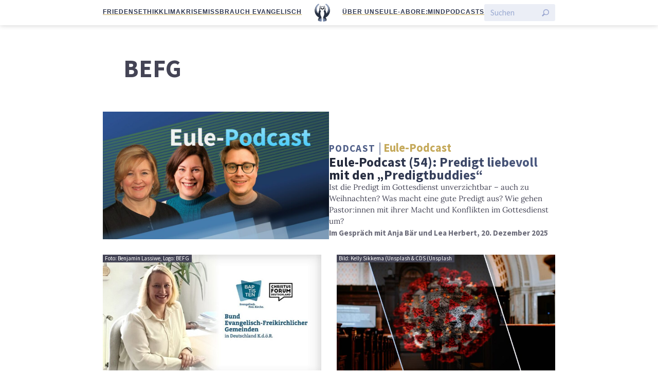

--- FILE ---
content_type: text/html; charset=UTF-8
request_url: https://eulemagazin.de/thema/befg/
body_size: 7429
content:
<!doctype html>
<html lang="de" class="no-js">
<head>
    <meta charset="utf-8">
    <meta http-equiv="X-UA-Compatible" content="IE=edge">
    <title>BEFG | Die Eule</title>
    <meta name="HandheldFriendly" content="True">
    <meta name="MobileOptimized" content="320">
    <meta name="viewport" content="width=device-width, initial-scale=1"/>
    <meta name='robots' content='max-image-preview:large' />
	<style>img:is([sizes="auto" i], [sizes^="auto," i]) { contain-intrinsic-size: 3000px 1500px }</style>
	<link rel="alternate" type="application/rss+xml" title="Die Eule &raquo; Feed" href="https://eulemagazin.de/feed/" />
<link rel="alternate" type="application/rss+xml" title="Die Eule &raquo; Kommentar-Feed" href="https://eulemagazin.de/comments/feed/" />

<link rel="alternate" type="application/rss+xml" title="Podcast Feed: Eule-Podcast (MP3 Feed)" href="https://eulemagazin.de/feed/mp3/" />
<link rel="alternate" type="application/rss+xml" title="Podcast Feed: Eule-Podcast (What the Facts?!)" href="https://eulemagazin.de/feed/wtf-podcast/" />
<link rel="alternate" type="application/rss+xml" title="Die Eule &raquo; BEFG Schlagwort-Feed" href="https://eulemagazin.de/thema/befg/feed/" />
<link rel='stylesheet' id='devotionalium-css' href='https://eulemagazin.de/wp-content/plugins/devotionalium/src/css/devotionalium.css?ver=6.8.3' type='text/css' media='all' />
<link rel='stylesheet' id='eule-stylesheet-css' href='https://eulemagazin.de/wp-content/themes/eule/src/css/style.css?ver=1.0.6' type='text/css' media='all' />
<link rel='stylesheet' id='podlove-frontend-css-css' href='https://eulemagazin.de/wp-content/plugins/podlove-podcasting-plugin-for-wordpress/css/frontend.css?ver=1.0' type='text/css' media='all' />
<link rel='stylesheet' id='podlove-admin-font-css' href='https://eulemagazin.de/wp-content/plugins/podlove-podcasting-plugin-for-wordpress/css/admin-font.css?ver=4.2.7' type='text/css' media='all' />
<link rel='stylesheet' id='wp-block-library-css' href='https://eulemagazin.de/wp-includes/css/dist/block-library/style.min.css?ver=6.8.3' type='text/css' media='all' />
<style id='classic-theme-styles-inline-css' type='text/css'>
/*! This file is auto-generated */
.wp-block-button__link{color:#fff;background-color:#32373c;border-radius:9999px;box-shadow:none;text-decoration:none;padding:calc(.667em + 2px) calc(1.333em + 2px);font-size:1.125em}.wp-block-file__button{background:#32373c;color:#fff;text-decoration:none}
</style>
<style id='global-styles-inline-css' type='text/css'>
:root{--wp--preset--aspect-ratio--square: 1;--wp--preset--aspect-ratio--4-3: 4/3;--wp--preset--aspect-ratio--3-4: 3/4;--wp--preset--aspect-ratio--3-2: 3/2;--wp--preset--aspect-ratio--2-3: 2/3;--wp--preset--aspect-ratio--16-9: 16/9;--wp--preset--aspect-ratio--9-16: 9/16;--wp--preset--color--black: #000000;--wp--preset--color--cyan-bluish-gray: #abb8c3;--wp--preset--color--white: #ffffff;--wp--preset--color--pale-pink: #f78da7;--wp--preset--color--vivid-red: #cf2e2e;--wp--preset--color--luminous-vivid-orange: #ff6900;--wp--preset--color--luminous-vivid-amber: #fcb900;--wp--preset--color--light-green-cyan: #7bdcb5;--wp--preset--color--vivid-green-cyan: #00d084;--wp--preset--color--pale-cyan-blue: #8ed1fc;--wp--preset--color--vivid-cyan-blue: #0693e3;--wp--preset--color--vivid-purple: #9b51e0;--wp--preset--gradient--vivid-cyan-blue-to-vivid-purple: linear-gradient(135deg,rgba(6,147,227,1) 0%,rgb(155,81,224) 100%);--wp--preset--gradient--light-green-cyan-to-vivid-green-cyan: linear-gradient(135deg,rgb(122,220,180) 0%,rgb(0,208,130) 100%);--wp--preset--gradient--luminous-vivid-amber-to-luminous-vivid-orange: linear-gradient(135deg,rgba(252,185,0,1) 0%,rgba(255,105,0,1) 100%);--wp--preset--gradient--luminous-vivid-orange-to-vivid-red: linear-gradient(135deg,rgba(255,105,0,1) 0%,rgb(207,46,46) 100%);--wp--preset--gradient--very-light-gray-to-cyan-bluish-gray: linear-gradient(135deg,rgb(238,238,238) 0%,rgb(169,184,195) 100%);--wp--preset--gradient--cool-to-warm-spectrum: linear-gradient(135deg,rgb(74,234,220) 0%,rgb(151,120,209) 20%,rgb(207,42,186) 40%,rgb(238,44,130) 60%,rgb(251,105,98) 80%,rgb(254,248,76) 100%);--wp--preset--gradient--blush-light-purple: linear-gradient(135deg,rgb(255,206,236) 0%,rgb(152,150,240) 100%);--wp--preset--gradient--blush-bordeaux: linear-gradient(135deg,rgb(254,205,165) 0%,rgb(254,45,45) 50%,rgb(107,0,62) 100%);--wp--preset--gradient--luminous-dusk: linear-gradient(135deg,rgb(255,203,112) 0%,rgb(199,81,192) 50%,rgb(65,88,208) 100%);--wp--preset--gradient--pale-ocean: linear-gradient(135deg,rgb(255,245,203) 0%,rgb(182,227,212) 50%,rgb(51,167,181) 100%);--wp--preset--gradient--electric-grass: linear-gradient(135deg,rgb(202,248,128) 0%,rgb(113,206,126) 100%);--wp--preset--gradient--midnight: linear-gradient(135deg,rgb(2,3,129) 0%,rgb(40,116,252) 100%);--wp--preset--font-size--small: 13px;--wp--preset--font-size--medium: 20px;--wp--preset--font-size--large: 36px;--wp--preset--font-size--x-large: 42px;--wp--preset--spacing--20: 0.44rem;--wp--preset--spacing--30: 0.67rem;--wp--preset--spacing--40: 1rem;--wp--preset--spacing--50: 1.5rem;--wp--preset--spacing--60: 2.25rem;--wp--preset--spacing--70: 3.38rem;--wp--preset--spacing--80: 5.06rem;--wp--preset--shadow--natural: 6px 6px 9px rgba(0, 0, 0, 0.2);--wp--preset--shadow--deep: 12px 12px 50px rgba(0, 0, 0, 0.4);--wp--preset--shadow--sharp: 6px 6px 0px rgba(0, 0, 0, 0.2);--wp--preset--shadow--outlined: 6px 6px 0px -3px rgba(255, 255, 255, 1), 6px 6px rgba(0, 0, 0, 1);--wp--preset--shadow--crisp: 6px 6px 0px rgba(0, 0, 0, 1);}:where(.is-layout-flex){gap: 0.5em;}:where(.is-layout-grid){gap: 0.5em;}body .is-layout-flex{display: flex;}.is-layout-flex{flex-wrap: wrap;align-items: center;}.is-layout-flex > :is(*, div){margin: 0;}body .is-layout-grid{display: grid;}.is-layout-grid > :is(*, div){margin: 0;}:where(.wp-block-columns.is-layout-flex){gap: 2em;}:where(.wp-block-columns.is-layout-grid){gap: 2em;}:where(.wp-block-post-template.is-layout-flex){gap: 1.25em;}:where(.wp-block-post-template.is-layout-grid){gap: 1.25em;}.has-black-color{color: var(--wp--preset--color--black) !important;}.has-cyan-bluish-gray-color{color: var(--wp--preset--color--cyan-bluish-gray) !important;}.has-white-color{color: var(--wp--preset--color--white) !important;}.has-pale-pink-color{color: var(--wp--preset--color--pale-pink) !important;}.has-vivid-red-color{color: var(--wp--preset--color--vivid-red) !important;}.has-luminous-vivid-orange-color{color: var(--wp--preset--color--luminous-vivid-orange) !important;}.has-luminous-vivid-amber-color{color: var(--wp--preset--color--luminous-vivid-amber) !important;}.has-light-green-cyan-color{color: var(--wp--preset--color--light-green-cyan) !important;}.has-vivid-green-cyan-color{color: var(--wp--preset--color--vivid-green-cyan) !important;}.has-pale-cyan-blue-color{color: var(--wp--preset--color--pale-cyan-blue) !important;}.has-vivid-cyan-blue-color{color: var(--wp--preset--color--vivid-cyan-blue) !important;}.has-vivid-purple-color{color: var(--wp--preset--color--vivid-purple) !important;}.has-black-background-color{background-color: var(--wp--preset--color--black) !important;}.has-cyan-bluish-gray-background-color{background-color: var(--wp--preset--color--cyan-bluish-gray) !important;}.has-white-background-color{background-color: var(--wp--preset--color--white) !important;}.has-pale-pink-background-color{background-color: var(--wp--preset--color--pale-pink) !important;}.has-vivid-red-background-color{background-color: var(--wp--preset--color--vivid-red) !important;}.has-luminous-vivid-orange-background-color{background-color: var(--wp--preset--color--luminous-vivid-orange) !important;}.has-luminous-vivid-amber-background-color{background-color: var(--wp--preset--color--luminous-vivid-amber) !important;}.has-light-green-cyan-background-color{background-color: var(--wp--preset--color--light-green-cyan) !important;}.has-vivid-green-cyan-background-color{background-color: var(--wp--preset--color--vivid-green-cyan) !important;}.has-pale-cyan-blue-background-color{background-color: var(--wp--preset--color--pale-cyan-blue) !important;}.has-vivid-cyan-blue-background-color{background-color: var(--wp--preset--color--vivid-cyan-blue) !important;}.has-vivid-purple-background-color{background-color: var(--wp--preset--color--vivid-purple) !important;}.has-black-border-color{border-color: var(--wp--preset--color--black) !important;}.has-cyan-bluish-gray-border-color{border-color: var(--wp--preset--color--cyan-bluish-gray) !important;}.has-white-border-color{border-color: var(--wp--preset--color--white) !important;}.has-pale-pink-border-color{border-color: var(--wp--preset--color--pale-pink) !important;}.has-vivid-red-border-color{border-color: var(--wp--preset--color--vivid-red) !important;}.has-luminous-vivid-orange-border-color{border-color: var(--wp--preset--color--luminous-vivid-orange) !important;}.has-luminous-vivid-amber-border-color{border-color: var(--wp--preset--color--luminous-vivid-amber) !important;}.has-light-green-cyan-border-color{border-color: var(--wp--preset--color--light-green-cyan) !important;}.has-vivid-green-cyan-border-color{border-color: var(--wp--preset--color--vivid-green-cyan) !important;}.has-pale-cyan-blue-border-color{border-color: var(--wp--preset--color--pale-cyan-blue) !important;}.has-vivid-cyan-blue-border-color{border-color: var(--wp--preset--color--vivid-cyan-blue) !important;}.has-vivid-purple-border-color{border-color: var(--wp--preset--color--vivid-purple) !important;}.has-vivid-cyan-blue-to-vivid-purple-gradient-background{background: var(--wp--preset--gradient--vivid-cyan-blue-to-vivid-purple) !important;}.has-light-green-cyan-to-vivid-green-cyan-gradient-background{background: var(--wp--preset--gradient--light-green-cyan-to-vivid-green-cyan) !important;}.has-luminous-vivid-amber-to-luminous-vivid-orange-gradient-background{background: var(--wp--preset--gradient--luminous-vivid-amber-to-luminous-vivid-orange) !important;}.has-luminous-vivid-orange-to-vivid-red-gradient-background{background: var(--wp--preset--gradient--luminous-vivid-orange-to-vivid-red) !important;}.has-very-light-gray-to-cyan-bluish-gray-gradient-background{background: var(--wp--preset--gradient--very-light-gray-to-cyan-bluish-gray) !important;}.has-cool-to-warm-spectrum-gradient-background{background: var(--wp--preset--gradient--cool-to-warm-spectrum) !important;}.has-blush-light-purple-gradient-background{background: var(--wp--preset--gradient--blush-light-purple) !important;}.has-blush-bordeaux-gradient-background{background: var(--wp--preset--gradient--blush-bordeaux) !important;}.has-luminous-dusk-gradient-background{background: var(--wp--preset--gradient--luminous-dusk) !important;}.has-pale-ocean-gradient-background{background: var(--wp--preset--gradient--pale-ocean) !important;}.has-electric-grass-gradient-background{background: var(--wp--preset--gradient--electric-grass) !important;}.has-midnight-gradient-background{background: var(--wp--preset--gradient--midnight) !important;}.has-small-font-size{font-size: var(--wp--preset--font-size--small) !important;}.has-medium-font-size{font-size: var(--wp--preset--font-size--medium) !important;}.has-large-font-size{font-size: var(--wp--preset--font-size--large) !important;}.has-x-large-font-size{font-size: var(--wp--preset--font-size--x-large) !important;}
:where(.wp-block-post-template.is-layout-flex){gap: 1.25em;}:where(.wp-block-post-template.is-layout-grid){gap: 1.25em;}
:where(.wp-block-columns.is-layout-flex){gap: 2em;}:where(.wp-block-columns.is-layout-grid){gap: 2em;}
:root :where(.wp-block-pullquote){font-size: 1.5em;line-height: 1.6;}
</style>
<script type="text/javascript" src="https://eulemagazin.de/wp-includes/js/jquery/jquery.min.js?ver=3.7.1" id="jquery-core-js"></script>
<script type="text/javascript" src="https://eulemagazin.de/wp-includes/js/jquery/jquery-migrate.min.js?ver=3.4.1" id="jquery-migrate-js"></script>
<script type="text/javascript" src="https://eulemagazin.de/wp-content/plugins/podlove-podcasting-plugin-for-wordpress/lib/modules/podlove_web_player/player_v4/dist/embed.js?ver=4.2.7" id="podlove-player4-embed-js"></script>
<script type="text/javascript" src="https://eulemagazin.de/wp-content/plugins/podlove-podcasting-plugin-for-wordpress/lib/modules/podlove_web_player/player_v4/pwp4.js?ver=4.2.7" id="podlove-pwp4-player-js"></script>
<link rel="https://api.w.org/" href="https://eulemagazin.de/wp-json/" /><link rel="alternate" title="JSON" type="application/json" href="https://eulemagazin.de/wp-json/wp/v2/tags/122" /><meta name="generator" content="WordPress 6.8.3" />
<meta name="msapplication-TileColor"
      content="#f01d4f">
<meta name="msapplication-TileImage"
      content="https://eulemagazin.de/wp-content/themes/eule/src/public/img/logo_gray_big.png">
<link rel="pingback" href="https://eulemagazin.de/xmlrpc.php">
<meta property="fb:pages" content="1213621815450845">
<meta property="og:description" content="Magazin für Kirche, Politik und Kultur">

<meta name="twitter:card" content="summary_large_image">
<meta name="twitter:site" content="@eulemagazin">
<meta name="twitter:title" content="Eule-Podcast (54): Predigt liebevoll mit den „Predigtbuddies“">
<meta name="twitter:description" content="Magazin für Kirche, Politik und Kultur">
<meta name="facebook-domain-verification" content="lils9r7vkhhoszp2tbae9fsb5m8wvz" />

    <meta name="twitter:image" content="https://eulemagazin.de/wp-content/uploads/WTF_54_Artikelbild-1024x576.jpg">
    <meta property='og:image' content="https://eulemagazin.de/wp-content/uploads/WTF_54_Artikelbild-1024x576.jpg">

<script type="text/javascript" src="https://steadyhq.com/widget_loader/c9c7a224-f7ac-45eb-a12d-c4199c370301"></script>
<!-- <script type="text/javascript" src="https://steadyhq.com/widget_loader/e364c39e-4a73-4d43-94a9-22e53df00685"></script> --><link rel="icon" href="https://eulemagazin.de/wp-content/uploads/cropped-favicon-32x32.png" sizes="32x32" />
<link rel="icon" href="https://eulemagazin.de/wp-content/uploads/cropped-favicon-192x192.png" sizes="192x192" />
<link rel="apple-touch-icon" href="https://eulemagazin.de/wp-content/uploads/cropped-favicon-180x180.png" />
<meta name="msapplication-TileImage" content="https://eulemagazin.de/wp-content/uploads/cropped-favicon-270x270.png" />
</head>
<body class="archive tag tag-befg tag-122 wp-theme-eule">
<div class="spronsor-top"></div><div class="top-header sticky fullwidth">
    <div class="flex-row gap-compact">
        <nav class="secondary">
        <ul id="menu-header-leiste-links" class="menu"><li id="menu-item-22654" class="menu-item menu-item-type-custom menu-item-object-custom menu-item-22654"><a href="https://eulemagazin.de/thema/friedensethik/">Friedensethik</a></li>
<li id="menu-item-22136" class="menu-item menu-item-type-custom menu-item-object-custom menu-item-22136"><a href="https://eulemagazin.de/thema/klimaerwaermung/">Klimakrise</a></li>
<li id="menu-item-22965" class="menu-item menu-item-type-custom menu-item-object-custom menu-item-22965"><a href="https://eulemagazin.de/thema/missbrauch-evangelisch/">Missbrauch evangelisch</a></li>
</ul>        </nav>
        <span class="spacer"></span>

        <div id="logo">
            <a href="https://eulemagazin.de"
                rel="nofollow">
                <span>Die</span>
                <img src="https://eulemagazin.de/wp-content/themes/eule/src/public/img/logo_blue_big.png"
                            class="logo-image"
                            alt="Die Eule"/>
                <span>Eule</span>
            </a>
        </div>

        <span class="spacer"></span>

        <nav class="primary">
        <ul id="menu-header-leiste-rechts" class="menu"><li id="menu-item-20028" class="menu-item menu-item-type-post_type menu-item-object-page menu-item-20028"><a href="https://eulemagazin.de/ueber-uns/">Über uns</a></li>
<li id="menu-item-8336" class="menu-item menu-item-type-post_type menu-item-object-page menu-item-8336"><a href="https://eulemagazin.de/abo/">Eule-Abo</a></li>
<li id="menu-item-22967" class="menu-item menu-item-type-post_type menu-item-object-page menu-item-22967"><a href="https://eulemagazin.de/der-remind-newsletter-jede-woche-gut-informiert/">Re:mind</a></li>
<li id="menu-item-20033" class="menu-item menu-item-type-post_type menu-item-object-page menu-item-20033"><a href="https://eulemagazin.de/podcasts/">Podcasts</a></li>
</ul>        </nav>
        <form class="btn-search flex-row gap-compact" action="/">
    <input type="text" name="s" value="" aria-label="Suchen" placeholder="Suchen"/>
    <input type="submit" value="Suche starten" aria-label="Suche starten"/>
</form>    </div>
    

</div>
<main id="main" class="d-contents">
    <article>
        <header class="article-header">
            <h1 class="page-title">BEFG</h1>        </header>
        <p></p>
    </article>
    <section id="paginationcontainer" class="contentwidth postpreview-grid">
        
    
                                <div class="article-big">
	<a href="https://eulemagazin.de/eule-podcast-54-die-schoenheit-der-predigt-mit-den-predigtbuddies/"
       class="article-preview"
       title="Eule-Podcast (54): Predigt liebevoll mit den „Predigtbuddies“">
                    <figure class="article-preview-image self-end">
                <img class='image-lazy loading js-only '
     src='https://eulemagazin.de/wp-content/uploads/WTF_54_Artikelbild.jpg'
     data-full='https://eulemagazin.de/wp-content/uploads/WTF_54_Artikelbild-1000x563.jpg'
     data-placeholder='https://eulemagazin.de/wp-content/uploads/WTF_54_Artikelbild.jpg'
     loading='lazy'
     />
<noscript>
    <img src='https://eulemagazin.de/wp-content/uploads/WTF_54_Artikelbild-1000x563.jpg'
     class=''
     loading='lazy' /></noscript>                            </figure>
                <div class="article-preview-info flex-column gap-compact">
            <header class="article-preview-header d-contents">
                <div>
                        <div class="category-title">
                    <span class="genre">
                Podcast            </span>
                <span class="subheadline">
            Eule-Podcast        </span>
    </div>
                                        <h2 class="article-preview-title long">
                        Eule-Podcast (54): Predigt liebevoll mit den „Predigtbuddies“                    </h2>
                </div>
                <div class="article-preview-excerpt">
                    Ist die Predigt im Gottesdienst unverzichtbar – auch zu Weihnachten? Was macht eine gute Predigt aus? Wie gehen Pastor:innen mit ihrer Macht und Konflikten im Gottesdienst um?                </div>
                <div class="article-preview-byline">
                    Im Gespräch mit Anja Bär und Lea Herbert,
                    20. Dezember 2025                </div>
            </header>
        </div>
	</a>
</div>
            
            
        
                    <div class="article-medium">
    <a href="https://eulemagazin.de/natalie-georgi-befg-baptisten-gemeinde-freikirche/"
       class="article-preview"
       title="„Wir erleben einen Rückwärtstrend und eine Retraditionalisierung“">
                    <figure class="article-preview-image">
                <img class='image-lazy loading js-only '
     src='https://eulemagazin.de/wp-content/uploads/georgi_artikelbild.jpg'
     data-full='https://eulemagazin.de/wp-content/uploads/georgi_artikelbild-700x394.jpg'
     data-placeholder='https://eulemagazin.de/wp-content/uploads/georgi_artikelbild.jpg'
     loading='lazy'
     />
<noscript>
    <img src='https://eulemagazin.de/wp-content/uploads/georgi_artikelbild-700x394.jpg'
     class=''
     loading='lazy' /></noscript>                <figcaption>Foto: Benjamin Lassiwe, Logo: BEFG</figcaption>            </figure>
                <div class="article-preview-info flex-column gap-compact">
            <header class="article-preview-header d-contents">
                <div>
                        <div class="category-title">
                    <span class="genre">
                Interview            </span>
                <span class="subheadline">
            Zukunft der Freikirchen        </span>
    </div>
                    <h2 class="article-preview-title">„Wir erleben einen Rückwärtstrend und eine Retraditionalisierung“</h2>
                </div>
                <div class="article-preview-excerpt">
                    Der Bund Evangelisch-Freikirchlicher Gemeinden hat zum ersten Mal eine Präsidentin. <em>Natalie Georgi</em> erklärt, vor welchen Herausforderungen der größte Bund von Freikirchen in Deutschland steht. Interview von <em>Benjamin Lassiwe (KNA)</em>.                </div>
                <div class="article-preview-byline">
                    Im Gespräch mit Natalie Georgi,
                    4. Juli 2025                </div>
            </header>
        </div>
    </a>
</div>
        
        
                    <div class="article-medium">
    <a href="https://eulemagazin.de/die-kirchen-und-corona-solidaritaet-statt-schuldzuweisungen/"
       class="article-preview"
       title="Die Kirchen und Corona: Solidarität statt Schuldzuweisungen">
                    <figure class="article-preview-image">
                <img class='image-lazy loading js-only '
     src='https://eulemagazin.de/wp-content/uploads/corona2-scaled.jpg'
     data-full='https://eulemagazin.de/wp-content/uploads/corona2-700x404.jpg'
     data-placeholder='https://eulemagazin.de/wp-content/uploads/corona2-scaled.jpg'
     loading='lazy'
     />
<noscript>
    <img src='https://eulemagazin.de/wp-content/uploads/corona2-700x404.jpg'
     class=''
     loading='lazy' /></noscript>                <figcaption>Bild: Kelly Sikkema (Unsplash & CDS (Unsplash</figcaption>            </figure>
                <div class="article-preview-info flex-column gap-compact">
            <header class="article-preview-header d-contents">
                <div>
                        <div class="category-title">
                <span class="subheadline">
            Kirche        </span>
    </div>
                    <h2 class="article-preview-title">Die Kirchen und Corona: Solidarität statt Schuldzuweisungen</h2>
                </div>
                <div class="article-preview-excerpt">
                    Ein Gottesdienst in Frankfurt a. M. ist zu einem Infektions-Hotspot geworden. Wie Kirchen und Gemeinden auf den Vorfall reagieren, wird den Umgang mit dem Corona-Risiko entscheidend beeinflussen.                </div>
                <div class="article-preview-byline">
                    Von <span class="entry-author">Philipp Greifenstein</span>,
                    25. Mai 2020                </div>
            </header>
        </div>
    </a>
</div>
        
        </section>
        <nav class="pagination">
        <a href="https://eulemagazin.de/thema/befg/page/2/" >Weitere Artikel laden</a>    </nav>
</main>
<footer class="fullwidth flex-column flex-center ribbon-dark">
    <section>
        
<style>
    .devotionalium-wp {}</style>
<div class="devotionalium">
    <h2 class="title">
        <a href="https://devotionalium.com">Devotionalium</a> for 20. Januar 2026    </h2>
                    <div class='ot'>
                        <p class="versetext">
                Stehe auf, o HERR, daß der Sterbliche nicht zu mächtig wird, daß die Heiden gerichtet werden vor deinem Angesicht!            </p>
            <p class="reference-link-container">
                                    <a class='reference-link'
                       href="https://devotionalium.com/read/version/schla/book/19/chapter/9/highlight/9:20">
                        Tehillim 9,20</a>
                            </p>
        </div>
                    <div class='quran'>
                        <p class="versetext">
                Glaubwürdig ist das Wort und aller Annahme wert, daß Christus Jesus in die Welt gekommen ist, um Sünder zu retten, von denen ich der Erste bin.            </p>
            <p class="reference-link-container">
                                    <a class='reference-link'
                       href="https://devotionalium.com/read/version/schla/book/54/chapter/1/highlight/1:15">
                        1. Timotheus 1,15</a>
                            </p>
        </div>
                    <div class='quran'>
                        <p class="versetext">
                Lob sei Gott, dem gehört, was in den Himmeln und was auf der Erde ist, und Lob sei Ihm im Jenseits! Er ist der, der weise ist und Kenntnis von allem hat.            </p>
            <p class="reference-link-container">
                                    <a class='reference-link'
                       href="https://devotionalium.com/read/version/khoury/hizb/43/highlight/34:1">
                        Saba’ 1</a>
                            </p>
        </div>
    </div>
    </section>

    <section class="footer-logo-container">
        <hr>
        <img class="footer-logo" src="https://eulemagazin.de/wp-content/themes/eule/src/public/img/logo_white_big.png" />
        <hr>
    </section>

    <section>
        <p>
            <em>Die Eule</em> bietet Nachrichten und Meinungen zu Kirche, Politik und Kultur,
            immer mit einem kritischen Blick aufgeschrieben für eine neue Generation.
        </p>
    </section>

    <section>
        <div class="menu-footer-links-container"><ul id="menu-footer-links" class="nav footer-nav flex-row flex-wrap flex-center"><li id="menu-item-145" class="menu-item menu-item-type-post_type menu-item-object-page menu-item-145"><a href="https://eulemagazin.de/ueber-uns/">Über uns</a></li>
<li id="menu-item-8348" class="menu-item menu-item-type-post_type menu-item-object-page menu-item-8348"><a href="https://eulemagazin.de/abo/">Eule-Abo</a></li>
<li id="menu-item-5751" class="menu-item menu-item-type-post_type menu-item-object-page menu-item-5751"><a href="https://eulemagazin.de/faq/">FAQ</a></li>
<li id="menu-item-11482" class="menu-item menu-item-type-post_type menu-item-object-page menu-item-11482"><a href="https://eulemagazin.de/podcasts/">Podcasts</a></li>
<li id="menu-item-22966" class="menu-item menu-item-type-post_type menu-item-object-page menu-item-22966"><a href="https://eulemagazin.de/der-remind-newsletter-jede-woche-gut-informiert/">Re:mind</a></li>
<li id="menu-item-11227" class="menu-item menu-item-type-post_type menu-item-object-page menu-item-11227"><a href="https://eulemagazin.de/newsletter/">Newsletter</a></li>
<li id="menu-item-19436" class="menu-item menu-item-type-custom menu-item-object-custom menu-item-19436"><a href="https://eulemagazin.de/widerstand">WIDERSTAND!</a></li>
<li id="menu-item-150" class="menu-item menu-item-type-post_type menu-item-object-page menu-item-150"><a href="https://eulemagazin.de/kontakt/">Kontakt</a></li>
<li id="menu-item-5752" class="menu-item menu-item-type-post_type menu-item-object-page menu-item-5752"><a href="https://eulemagazin.de/werbung-in-der-eule/">Werbung schalten</a></li>
<li id="menu-item-474" class="menu-item menu-item-type-post_type menu-item-object-page menu-item-474"><a href="https://eulemagazin.de/suche/">Suche</a></li>
</ul></div>    </section>


    <section>

        <h3 class="smallcaps">„Die Eule“ unterwegs</h3>

        <ul class="nav flex-row flex-wrap flex-center">
            <li>
                <a href="https://mastodon.social/@eulemagazin" rel="me">Mastodon</a>
            </li>
            <li>
                <a href="https://bsky.app/profile/eulemagazin.de">Bluesky</a>
            </li>
            <li>
                <a href="https://www.threads.net/@eulemagazin">Threads</a>
            </li>
            <li>
                <a href="https://www.youtube.com/channel/UCR7Q3qQcRAy4s_soLHj8R4w">YouTube</a>
            </li>
            <li>
                <a href="https://www.instagram.com/eulemagazin/">Instagram</a>
            </li>
            <li>
                <a href="https://www.facebook.com/eulemagazin">Facebook</a>
            </li>
            <li>
                <a href="/newsletter/">E-Mail</a>
            </li>
            <li>
                <a href="/feed">RSS</a>
            </li>
        </ul>
    </section>

    <section>
        <p class="copyright">
            &copy; 2026 Die Eule |
            <a href="/impressum">Impressum</a> |
            <a href="/datenschutzerklaerung">Datenschutzerklärung</a> | &nbsp;
            <a class="steady-login-button" data-size="small" data-language="de" style="display: none;"></a>
        </p>
    </section>
</footer>
<script type="speculationrules">
{"prefetch":[{"source":"document","where":{"and":[{"href_matches":"\/*"},{"not":{"href_matches":["\/wp-*.php","\/wp-admin\/*","\/wp-content\/uploads\/*","\/wp-content\/*","\/wp-content\/plugins\/*","\/wp-content\/themes\/eule\/*","\/*\\?(.+)"]}},{"not":{"selector_matches":"a[rel~=\"nofollow\"]"}},{"not":{"selector_matches":".no-prefetch, .no-prefetch a"}}]},"eagerness":"conservative"}]}
</script>
<script>function expand(e){e.style.display="none"==e.style.display?"block":"none"}function wpex_toggle(e,n,l){el=document.getElementById("wpexlink"+e),el.innerHTML=el.innerHTML==n?l:n,expand(document.getElementById("wpex"+e))}</script>
            <script>
            function expand(e){e.style.display="none"==e.style.display?"block":"none"}
            function wpex_toggle(e,n,l){
              el=document.getElementById("wpexlink"+e),
              el.innerHTML=el.innerHTML==n?l:n,
              expand(document.getElementById("wpex"+e))
            }
            </script>
        <script type="text/javascript" src="https://eulemagazin.de/wp-content/themes/eule/vendor/moehrenzahn/wp-toolkit/src/public/js/utils.js?ver=6.8.3" id="toolkit-utils-js"></script>
<script type="text/javascript" src="https://eulemagazin.de/wp-content/themes/eule/vendor/moehrenzahn/wp-toolkit/src/public/js/scroll-handler.js?ver=6.8.3" id="scroll-handler-js"></script>
<script type="text/javascript" src="https://eulemagazin.de/wp-content/themes/eule/vendor/moehrenzahn/wp-toolkit/src/public/js/lazy-images.js?ver=6.8.3" id="lazy-images-js"></script>
<script type="text/javascript" src="https://eulemagazin.de/wp-content/themes/eule/src/js/libs/piwik.js?ver=6.8.3" id="piwik-js"></script>
<script type="text/javascript" src="https://eulemagazin.de/wp-content/themes/eule/src/js/scripts.js?ver=1.1.0" id="js-js"></script>
<script type="text/javascript" src="https://eulemagazin.de/wp-content/themes/eule/src/js/pullquotes.js?ver=6.8.3" id="pullquotes-js"></script>
<script type="text/javascript" src="https://eulemagazin.de/wp-content/themes/eule/src/js/feature-layout.js?ver=6.8.3" id="feature-layout-js"></script>
<script type="text/javascript" src="https://eulemagazin.de/wp-content/themes/eule/src/js/scroll/effect.js?ver=1.0.0" id="scroll-effect-js"></script>
<script type="text/javascript" id="load_next_page-js-extra">
/* <![CDATA[ */
var ajaxDataNextPage = {"ajaxUrl":"https:\/\/eulemagazin.de\/wp-admin\/admin-ajax.php","posts":"{\"tag\":\"befg\",\"error\":\"\",\"m\":\"\",\"p\":0,\"post_parent\":\"\",\"subpost\":\"\",\"subpost_id\":\"\",\"attachment\":\"\",\"attachment_id\":0,\"name\":\"\",\"pagename\":\"\",\"page_id\":0,\"second\":\"\",\"minute\":\"\",\"hour\":\"\",\"day\":0,\"monthnum\":0,\"year\":0,\"w\":0,\"category_name\":\"\",\"cat\":\"\",\"tag_id\":122,\"author\":\"\",\"author_name\":\"\",\"feed\":\"\",\"tb\":\"\",\"paged\":0,\"meta_key\":\"\",\"meta_value\":\"\",\"preview\":\"\",\"s\":\"\",\"sentence\":\"\",\"title\":\"\",\"fields\":\"all\",\"menu_order\":\"\",\"embed\":\"\",\"category__in\":[],\"category__not_in\":[],\"category__and\":[],\"post__in\":[],\"post__not_in\":[],\"post_name__in\":[],\"tag__in\":[],\"tag__not_in\":[],\"tag__and\":[],\"tag_slug__in\":[\"befg\"],\"tag_slug__and\":[],\"post_parent__in\":[],\"post_parent__not_in\":[],\"author__in\":[],\"author__not_in\":[],\"search_columns\":[],\"post_type\":[\"post\",\"podcast\"],\"ignore_sticky_posts\":false,\"suppress_filters\":false,\"cache_results\":true,\"update_post_term_cache\":true,\"update_menu_item_cache\":false,\"lazy_load_term_meta\":true,\"update_post_meta_cache\":true,\"posts_per_page\":3,\"nopaging\":false,\"comments_per_page\":\"50\",\"no_found_rows\":false,\"order\":\"DESC\"}","currentPage":"1","maxPage":"2"};
var ajaxDataNextPage = {"ajaxUrl":"https:\/\/eulemagazin.de\/wp-admin\/admin-ajax.php","posts":"{\"tag\":\"befg\",\"error\":\"\",\"m\":\"\",\"p\":0,\"post_parent\":\"\",\"subpost\":\"\",\"subpost_id\":\"\",\"attachment\":\"\",\"attachment_id\":0,\"name\":\"\",\"pagename\":\"\",\"page_id\":0,\"second\":\"\",\"minute\":\"\",\"hour\":\"\",\"day\":0,\"monthnum\":0,\"year\":0,\"w\":0,\"category_name\":\"\",\"cat\":\"\",\"tag_id\":122,\"author\":\"\",\"author_name\":\"\",\"feed\":\"\",\"tb\":\"\",\"paged\":0,\"meta_key\":\"\",\"meta_value\":\"\",\"preview\":\"\",\"s\":\"\",\"sentence\":\"\",\"title\":\"\",\"fields\":\"all\",\"menu_order\":\"\",\"embed\":\"\",\"category__in\":[],\"category__not_in\":[],\"category__and\":[],\"post__in\":[],\"post__not_in\":[],\"post_name__in\":[],\"tag__in\":[],\"tag__not_in\":[],\"tag__and\":[],\"tag_slug__in\":[\"befg\"],\"tag_slug__and\":[],\"post_parent__in\":[],\"post_parent__not_in\":[],\"author__in\":[],\"author__not_in\":[],\"search_columns\":[],\"post_type\":[\"post\",\"podcast\"],\"ignore_sticky_posts\":false,\"suppress_filters\":false,\"cache_results\":true,\"update_post_term_cache\":true,\"update_menu_item_cache\":false,\"lazy_load_term_meta\":true,\"update_post_meta_cache\":true,\"posts_per_page\":3,\"nopaging\":false,\"comments_per_page\":\"50\",\"no_found_rows\":false,\"order\":\"DESC\"}","currentPage":"1","maxPage":"2"};
var ajaxDataNextPage = {"ajaxUrl":"https:\/\/eulemagazin.de\/wp-admin\/admin-ajax.php","posts":"{\"tag\":\"befg\",\"error\":\"\",\"m\":\"\",\"p\":0,\"post_parent\":\"\",\"subpost\":\"\",\"subpost_id\":\"\",\"attachment\":\"\",\"attachment_id\":0,\"name\":\"\",\"pagename\":\"\",\"page_id\":0,\"second\":\"\",\"minute\":\"\",\"hour\":\"\",\"day\":0,\"monthnum\":0,\"year\":0,\"w\":0,\"category_name\":\"\",\"cat\":\"\",\"tag_id\":122,\"author\":\"\",\"author_name\":\"\",\"feed\":\"\",\"tb\":\"\",\"paged\":0,\"meta_key\":\"\",\"meta_value\":\"\",\"preview\":\"\",\"s\":\"\",\"sentence\":\"\",\"title\":\"\",\"fields\":\"all\",\"menu_order\":\"\",\"embed\":\"\",\"category__in\":[],\"category__not_in\":[],\"category__and\":[],\"post__in\":[],\"post__not_in\":[],\"post_name__in\":[],\"tag__in\":[],\"tag__not_in\":[],\"tag__and\":[],\"tag_slug__in\":[\"befg\"],\"tag_slug__and\":[],\"post_parent__in\":[],\"post_parent__not_in\":[],\"author__in\":[],\"author__not_in\":[],\"search_columns\":[],\"post_type\":[\"post\",\"podcast\"],\"ignore_sticky_posts\":false,\"suppress_filters\":false,\"cache_results\":true,\"update_post_term_cache\":true,\"update_menu_item_cache\":false,\"lazy_load_term_meta\":true,\"update_post_meta_cache\":true,\"posts_per_page\":3,\"nopaging\":false,\"comments_per_page\":\"50\",\"no_found_rows\":false,\"order\":\"DESC\"}","currentPage":"1","maxPage":"2"};
/* ]]> */
</script>
<script type="text/javascript" src="https://eulemagazin.de/wp-content/themes/eule/src/js/ajax/load_next_page.js?ver=1.0.0" id="load_next_page-js"></script>
</body>
</html>


--- FILE ---
content_type: application/javascript
request_url: https://eulemagazin.de/wp-content/themes/eule/src/js/scripts.js?ver=1.1.0
body_size: 1015
content:
/**
 * Document ready
 */
jQuery(document).ready(function ($) {
  document.querySelector('body').classList.add('js-only');

  /**
   * Hide comments initially
   */
  if($("#show-comments")) {
    if (window.location.hash.includes('#comments') || window.location.hash.includes('#comment-') || window.location.hash === '#respond') {
      $("#show-comments").hide();
    } else {
      $("#comments").hide();
    }
  }

  /**
   * Show comments
   */
  $(document).on('click', '#show-comments', function (e) {
    $(this).hide();
    $("#comments").fadeIn();
  });


  /**
   * Remove empty p tags
   */
  document.querySelectorAll("article p").forEach((element) => {
    if (!element.childElementCount && !element.innerHTML.trim()) {
      element.remove();
    }
  });

  document.querySelectorAll("iframe[src-disabled]").forEach((element) => {  
    element.parentElement.setAttribute("data-yt-overlay", "true")
    overlay = document.createElement("div");
    overlay.innerHTML = `
    <svg class="yt-icon" xmlns="http://www.w3.org/2000/svg" width="159" height="110">
      <path d="m154 17.5c-1.82-6.73-7.07-12-13.8-13.8-9.04-3.49-96.6-5.2-122 0.1-6.73 1.82-12 7.07-13.8 13.8-4.08 17.9-4.39 56.6 0.1 74.9 1.82 6.73 7.07 12 13.8 13.8 17.9 4.12 103 4.7 122 0 6.73-1.82 12-7.07 13.8-13.8 4.35-19.5 4.66-55.8-0.1-75z" fill="#f00"/>
      <path d="m105 55-40.8-23.4v46.8z" fill="#fff"/>
    </svg>
    <p>Klicke hier, um ein Video von YouTube anzuzeigen.</p>
    <p>Dabei werden deine IP und möglicherweise weitere Daten durch Google erfasst.</p>
    <a target='_blank' href='https://policies.google.com/privacy?hl=de'>Google-Datenschutzerklärung</a>`;
    overlay.classList.add("yt-overlay")
    overlay.addEventListener("click", function(e) {
      if (e.target.tagName === "A") {
        return;
      } 
      if (element.hasAttribute("src-disabled")) {
        element.setAttribute("src", element.getAttribute("src-disabled"))
        element.removeAttribute("src-disabled");
      }
      element.parentElement.removeAttribute("data-yt-overlay")
      overlay.remove()
    });
    element.parentElement.appendChild(overlay)
  });
});


--- FILE ---
content_type: application/javascript
request_url: https://eulemagazin.de/wp-content/themes/eule/vendor/moehrenzahn/wp-toolkit/src/public/js/lazy-images.js?ver=6.8.3
body_size: 523
content:
var lazyImages = {
    images: Array.prototype.slice.call(document.querySelectorAll('.image-lazy')),

    /**
     * @public
     */
    loadImages: function loadImages()
    {
        this.images.forEach(function (image) {
            if (this.isLoading(image) && utils.isInView(image, true)) {
                this.loadFull(image);
            }
        }.bind(this));
        scrollHandler.doOnScroll(function () {
            this.images.forEach(function (image) {
                if (this.isLoading(image) && utils.isInView(image, true)) {
                    this.loadFull(image);
                }
            }.bind(this));
        }.bind(this));
    },

    /**
     * Can be used when new image are added to the DOM.
     *
     * @public
     */
    reindexImages: function () {
        this.images = Array.prototype.slice.call(document.querySelectorAll('.image-lazy'));
        this.images.forEach(function (image) {
            if (this.isLoading(image) && utils.isInView(image, true)) {
                this.loadFull(image);
            }
        }.bind(this));
    },

    /**
     * @private
     * @param {Element} image
     */
    loadFull: function (image) {
        var full = image.dataset.full;
        var downloadingImage = new Image();
        downloadingImage.onload = function () {
            image.src = downloadingImage.src;
            image.classList.remove('loading');
        };
        downloadingImage.src = full;
    },

    /**
     * @private
     * @param {Element} image
     * @returns {boolean}
     */
    isLoading: function (image) {
        return image.classList.contains('loading')
    }
};

document.addEventListener("DOMContentLoaded", function () {
    lazyImages.loadImages();
});
